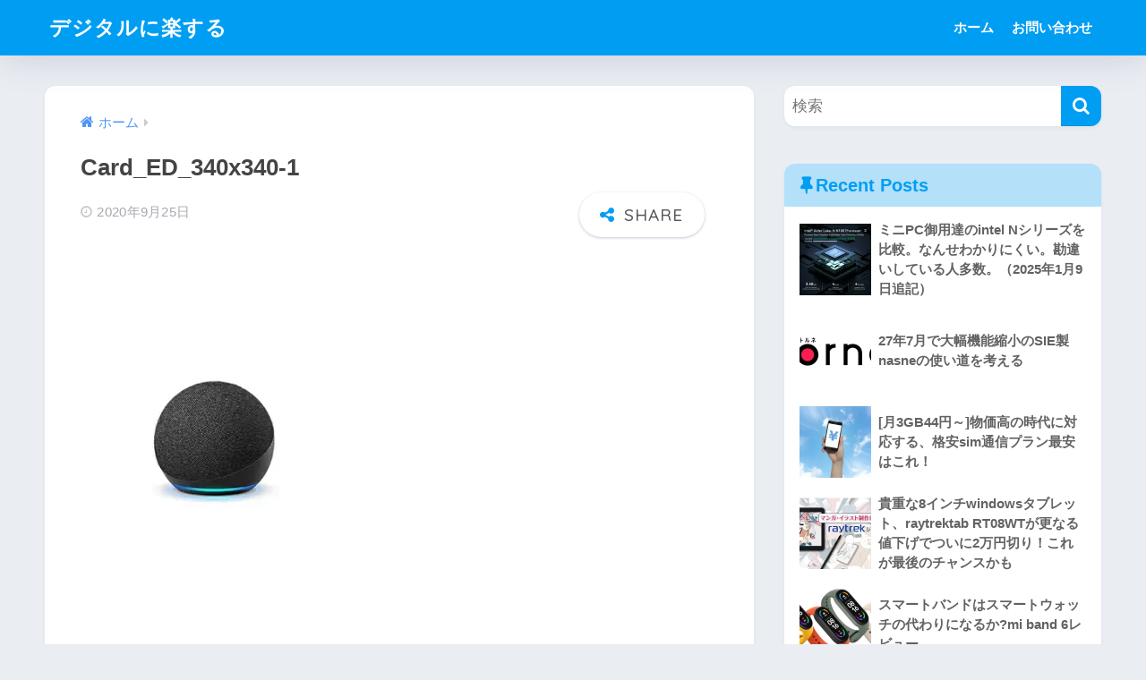

--- FILE ---
content_type: text/html; charset=UTF-8
request_url: https://easydigital.blog/card_ed_340x340-1
body_size: 14928
content:

<!DOCTYPE html>
<html lang="ja">
<head>
<!-- wexal_pst_init.js does not exist -->
<!-- engagement_delay.js does not exist -->
<!-- proxy.php does not exists -->
<link rel="dns-prefetch" href="//i0.wp.com/">
<link rel="preconnect" href="//i0.wp.com/">
<link rel="dns-prefetch" href="//c0.wp.com/">
<link rel="dns-prefetch" href="//pagead2.googlesyndication.com/">
<link rel="dns-prefetch" href="//jetpack.wordpress.com/">
<link rel="dns-prefetch" href="//maxcdn.bootstrapcdn.com/">
<link rel="dns-prefetch" href="//stats.wp.com/">
<link rel="dns-prefetch" href="//code.typesquare.com/">
<link rel="dns-prefetch" href="//fonts.googleapis.com/">
<meta charset="utf-8">
<meta http-equiv="X-UA-Compatible" content="IE=edge">
<meta name="HandheldFriendly" content="True">
<meta name="MobileOptimized" content="320">
<meta name="viewport" content="width=device-width, initial-scale=1, viewport-fit=cover"/>
<meta name="msapplication-TileColor" content="#1C81E6">
<meta name="theme-color" content="#1C81E6">
<link rel="pingback" href="https://easydigital.blog/xmlrpc.php">
<title>Card_ED_340x340-1 | デジタルに楽する</title>
<meta name='robots' content='max-image-preview:large'/>
<style>img:is([sizes="auto" i], [sizes^="auto," i]) { contain-intrinsic-size: 3000px 1500px }</style>
<!-- Jetpack Site Verification Tags -->
<link rel='dns-prefetch' href='//code.typesquare.com'/>
<link rel='dns-prefetch' href='//stats.wp.com'/>
<link rel='dns-prefetch' href='//fonts.googleapis.com'/>
<link rel='dns-prefetch' href='//maxcdn.bootstrapcdn.com'/>
<link rel='dns-prefetch' href='//c0.wp.com'/>
<link rel='dns-prefetch' href='//i0.wp.com'/>
<link rel='dns-prefetch' href='//jetpack.wordpress.com'/>
<link rel='dns-prefetch' href='//s0.wp.com'/>
<link rel='dns-prefetch' href='//public-api.wordpress.com'/>
<link rel='dns-prefetch' href='//0.gravatar.com'/>
<link rel='dns-prefetch' href='//1.gravatar.com'/>
<link rel='dns-prefetch' href='//2.gravatar.com'/>
<link rel='dns-prefetch' href='//www.googletagmanager.com'/>
<link rel='dns-prefetch' href='//pagead2.googlesyndication.com'/>
<script type="text/javascript">
/* <![CDATA[ */
window._wpemojiSettings = {"baseUrl":"https:\/\/s.w.org\/images\/core\/emoji\/16.0.1\/72x72\/","ext":".png","svgUrl":"https:\/\/s.w.org\/images\/core\/emoji\/16.0.1\/svg\/","svgExt":".svg","source":{"concatemoji":"https:\/\/easydigital.blog\/wp-includes\/js\/wp-emoji-release.min.js?ver=6.8.3"}};
/*! This file is auto-generated */
!function(s,n){var o,i,e;function c(e){try{var t={supportTests:e,timestamp:(new Date).valueOf()};sessionStorage.setItem(o,JSON.stringify(t))}catch(e){}}function p(e,t,n){e.clearRect(0,0,e.canvas.width,e.canvas.height),e.fillText(t,0,0);var t=new Uint32Array(e.getImageData(0,0,e.canvas.width,e.canvas.height).data),a=(e.clearRect(0,0,e.canvas.width,e.canvas.height),e.fillText(n,0,0),new Uint32Array(e.getImageData(0,0,e.canvas.width,e.canvas.height).data));return t.every(function(e,t){return e===a[t]})}function u(e,t){e.clearRect(0,0,e.canvas.width,e.canvas.height),e.fillText(t,0,0);for(var n=e.getImageData(16,16,1,1),a=0;a<n.data.length;a++)if(0!==n.data[a])return!1;return!0}function f(e,t,n,a){switch(t){case"flag":return n(e,"\ud83c\udff3\ufe0f\u200d\u26a7\ufe0f","\ud83c\udff3\ufe0f\u200b\u26a7\ufe0f")?!1:!n(e,"\ud83c\udde8\ud83c\uddf6","\ud83c\udde8\u200b\ud83c\uddf6")&&!n(e,"\ud83c\udff4\udb40\udc67\udb40\udc62\udb40\udc65\udb40\udc6e\udb40\udc67\udb40\udc7f","\ud83c\udff4\u200b\udb40\udc67\u200b\udb40\udc62\u200b\udb40\udc65\u200b\udb40\udc6e\u200b\udb40\udc67\u200b\udb40\udc7f");case"emoji":return!a(e,"\ud83e\udedf")}return!1}function g(e,t,n,a){var r="undefined"!=typeof WorkerGlobalScope&&self instanceof WorkerGlobalScope?new OffscreenCanvas(300,150):s.createElement("canvas"),o=r.getContext("2d",{willReadFrequently:!0}),i=(o.textBaseline="top",o.font="600 32px Arial",{});return e.forEach(function(e){i[e]=t(o,e,n,a)}),i}function t(e){var t=s.createElement("script");t.src=e,t.defer=!0,s.head.appendChild(t)}"undefined"!=typeof Promise&&(o="wpEmojiSettingsSupports",i=["flag","emoji"],n.supports={everything:!0,everythingExceptFlag:!0},e=new Promise(function(e){s.addEventListener("DOMContentLoaded",e,{once:!0})}),new Promise(function(t){var n=function(){try{var e=JSON.parse(sessionStorage.getItem(o));if("object"==typeof e&&"number"==typeof e.timestamp&&(new Date).valueOf()<e.timestamp+604800&&"object"==typeof e.supportTests)return e.supportTests}catch(e){}return null}();if(!n){if("undefined"!=typeof Worker&&"undefined"!=typeof OffscreenCanvas&&"undefined"!=typeof URL&&URL.createObjectURL&&"undefined"!=typeof Blob)try{var e="postMessage("+g.toString()+"("+[JSON.stringify(i),f.toString(),p.toString(),u.toString()].join(",")+"));",a=new Blob([e],{type:"text/javascript"}),r=new Worker(URL.createObjectURL(a),{name:"wpTestEmojiSupports"});return void(r.onmessage=function(e){c(n=e.data),r.terminate(),t(n)})}catch(e){}c(n=g(i,f,p,u))}t(n)}).then(function(e){for(var t in e)n.supports[t]=e[t],n.supports.everything=n.supports.everything&&n.supports[t],"flag"!==t&&(n.supports.everythingExceptFlag=n.supports.everythingExceptFlag&&n.supports[t]);n.supports.everythingExceptFlag=n.supports.everythingExceptFlag&&!n.supports.flag,n.DOMReady=!1,n.readyCallback=function(){n.DOMReady=!0}}).then(function(){return e}).then(function(){var e;n.supports.everything||(n.readyCallback(),(e=n.source||{}).concatemoji?t(e.concatemoji):e.wpemoji&&e.twemoji&&(t(e.twemoji),t(e.wpemoji)))}))}((window,document),window._wpemojiSettings);
/* ]]> */
</script>
<link rel='stylesheet' id='sng-stylesheet-css' href='https://easydigital.blog/wp-content/themes/sango-theme/style.css?version=3.9.11' type='text/css' media='all'/>
<link rel='stylesheet' id='sng-option-css' href='https://easydigital.blog/wp-content/themes/sango-theme/entry-option.css?version=3.9.11' type='text/css' media='all'/>
<link rel='stylesheet' id='sng-old-css-css' href='https://easydigital.blog/wp-content/themes/sango-theme/style-old.css?version=3.9.11' type='text/css' media='all'/>
<link rel='stylesheet' id='sango_theme_gutenberg-style-css' href='https://easydigital.blog/wp-content/themes/sango-theme/library/gutenberg/dist/build/style-blocks.css?version=3.9.11' type='text/css' media='all'/>
<style id='sango_theme_gutenberg-style-inline-css' type='text/css'>
:root{--sgb-main-color:#009EF3;--sgb-pastel-color:#b4e0fa;--sgb-accent-color:#ffb36b;--sgb-widget-title-color:#009EF3;--sgb-widget-title-bg-color:#b4e0fa;--sgb-bg-color:#eaedf2;--wp--preset--color--sango-main:var(--sgb-main-color);--wp--preset--color--sango-pastel:var(--sgb-pastel-color);--wp--preset--color--sango-accent:var(--sgb-accent-color)}
</style>
<link rel='stylesheet' id='sng-googlefonts-css' href='https://fonts.googleapis.com/css?family=Quicksand%3A500%2C700&#038;display=swap' type='text/css' media='all'/>
<link rel='stylesheet' id='sng-fontawesome-css' href='https://maxcdn.bootstrapcdn.com/font-awesome/4.7.0/css/font-awesome.min.css' type='text/css' media='all'/>
<link rel='stylesheet' id='wp-block-library-css' href='https://c0.wp.com/c/6.8.3/wp-includes/css/dist/block-library/style.min.css' type='text/css' media='all'/>
<style id='wp-block-library-inline-css' type='text/css'>
.has-text-align-justify{text-align:justify;}
</style>
<style id='rinkerg-gutenberg-rinker-style-inline-css' type='text/css'>
.wp-block-create-block-block{background-color:#21759b;color:#fff;padding:2px}

</style>
<link rel='stylesheet' id='mediaelement-css' href='https://c0.wp.com/c/6.8.3/wp-includes/js/mediaelement/mediaelementplayer-legacy.min.css' type='text/css' media='all'/>
<link rel='stylesheet' id='wp-mediaelement-css' href='https://c0.wp.com/c/6.8.3/wp-includes/js/mediaelement/wp-mediaelement.min.css' type='text/css' media='all'/>
<style id='jetpack-sharing-buttons-style-inline-css' type='text/css'>
.jetpack-sharing-buttons__services-list{display:flex;flex-direction:row;flex-wrap:wrap;gap:0;list-style-type:none;margin:5px;padding:0}.jetpack-sharing-buttons__services-list.has-small-icon-size{font-size:12px}.jetpack-sharing-buttons__services-list.has-normal-icon-size{font-size:16px}.jetpack-sharing-buttons__services-list.has-large-icon-size{font-size:24px}.jetpack-sharing-buttons__services-list.has-huge-icon-size{font-size:36px}@media print{.jetpack-sharing-buttons__services-list{display:none!important}}.editor-styles-wrapper .wp-block-jetpack-sharing-buttons{gap:0;padding-inline-start:0}ul.jetpack-sharing-buttons__services-list.has-background{padding:1.25em 2.375em}
</style>
<style id='global-styles-inline-css' type='text/css'>
:root{--wp--preset--aspect-ratio--square: 1;--wp--preset--aspect-ratio--4-3: 4/3;--wp--preset--aspect-ratio--3-4: 3/4;--wp--preset--aspect-ratio--3-2: 3/2;--wp--preset--aspect-ratio--2-3: 2/3;--wp--preset--aspect-ratio--16-9: 16/9;--wp--preset--aspect-ratio--9-16: 9/16;--wp--preset--color--black: #000000;--wp--preset--color--cyan-bluish-gray: #abb8c3;--wp--preset--color--white: #ffffff;--wp--preset--color--pale-pink: #f78da7;--wp--preset--color--vivid-red: #cf2e2e;--wp--preset--color--luminous-vivid-orange: #ff6900;--wp--preset--color--luminous-vivid-amber: #fcb900;--wp--preset--color--light-green-cyan: #7bdcb5;--wp--preset--color--vivid-green-cyan: #00d084;--wp--preset--color--pale-cyan-blue: #8ed1fc;--wp--preset--color--vivid-cyan-blue: #0693e3;--wp--preset--color--vivid-purple: #9b51e0;--wp--preset--color--sango-main: var(--sgb-main-color);--wp--preset--color--sango-pastel: var(--sgb-pastel-color);--wp--preset--color--sango-accent: var(--sgb-accent-color);--wp--preset--color--sango-blue: #009EF3;--wp--preset--color--sango-orange: #ffb36b;--wp--preset--color--sango-red: #f88080;--wp--preset--color--sango-green: #90d581;--wp--preset--color--sango-black: #333;--wp--preset--color--sango-gray: gray;--wp--preset--color--sango-silver: whitesmoke;--wp--preset--color--sango-light-blue: #b4e0fa;--wp--preset--color--sango-light-red: #ffebeb;--wp--preset--color--sango-light-orange: #fff9e6;--wp--preset--gradient--vivid-cyan-blue-to-vivid-purple: linear-gradient(135deg,rgba(6,147,227,1) 0%,rgb(155,81,224) 100%);--wp--preset--gradient--light-green-cyan-to-vivid-green-cyan: linear-gradient(135deg,rgb(122,220,180) 0%,rgb(0,208,130) 100%);--wp--preset--gradient--luminous-vivid-amber-to-luminous-vivid-orange: linear-gradient(135deg,rgba(252,185,0,1) 0%,rgba(255,105,0,1) 100%);--wp--preset--gradient--luminous-vivid-orange-to-vivid-red: linear-gradient(135deg,rgba(255,105,0,1) 0%,rgb(207,46,46) 100%);--wp--preset--gradient--very-light-gray-to-cyan-bluish-gray: linear-gradient(135deg,rgb(238,238,238) 0%,rgb(169,184,195) 100%);--wp--preset--gradient--cool-to-warm-spectrum: linear-gradient(135deg,rgb(74,234,220) 0%,rgb(151,120,209) 20%,rgb(207,42,186) 40%,rgb(238,44,130) 60%,rgb(251,105,98) 80%,rgb(254,248,76) 100%);--wp--preset--gradient--blush-light-purple: linear-gradient(135deg,rgb(255,206,236) 0%,rgb(152,150,240) 100%);--wp--preset--gradient--blush-bordeaux: linear-gradient(135deg,rgb(254,205,165) 0%,rgb(254,45,45) 50%,rgb(107,0,62) 100%);--wp--preset--gradient--luminous-dusk: linear-gradient(135deg,rgb(255,203,112) 0%,rgb(199,81,192) 50%,rgb(65,88,208) 100%);--wp--preset--gradient--pale-ocean: linear-gradient(135deg,rgb(255,245,203) 0%,rgb(182,227,212) 50%,rgb(51,167,181) 100%);--wp--preset--gradient--electric-grass: linear-gradient(135deg,rgb(202,248,128) 0%,rgb(113,206,126) 100%);--wp--preset--gradient--midnight: linear-gradient(135deg,rgb(2,3,129) 0%,rgb(40,116,252) 100%);--wp--preset--font-size--small: 13px;--wp--preset--font-size--medium: 20px;--wp--preset--font-size--large: 36px;--wp--preset--font-size--x-large: 42px;--wp--preset--font-family--default: "Helvetica", "Arial", "Hiragino Kaku Gothic ProN", "Hiragino Sans", YuGothic, "Yu Gothic", "メイリオ", Meiryo, sans-serif;--wp--preset--font-family--notosans: "Noto Sans JP", var(--wp--preset--font-family--default);--wp--preset--font-family--mplusrounded: "M PLUS Rounded 1c", var(--wp--preset--font-family--default);--wp--preset--font-family--dfont: "Quicksand", var(--wp--preset--font-family--default);--wp--preset--spacing--20: 0.44rem;--wp--preset--spacing--30: 0.67rem;--wp--preset--spacing--40: 1rem;--wp--preset--spacing--50: 1.5rem;--wp--preset--spacing--60: 2.25rem;--wp--preset--spacing--70: 3.38rem;--wp--preset--spacing--80: 5.06rem;--wp--preset--shadow--natural: 6px 6px 9px rgba(0, 0, 0, 0.2);--wp--preset--shadow--deep: 12px 12px 50px rgba(0, 0, 0, 0.4);--wp--preset--shadow--sharp: 6px 6px 0px rgba(0, 0, 0, 0.2);--wp--preset--shadow--outlined: 6px 6px 0px -3px rgba(255, 255, 255, 1), 6px 6px rgba(0, 0, 0, 1);--wp--preset--shadow--crisp: 6px 6px 0px rgba(0, 0, 0, 1);--wp--custom--wrap--width: 92%;--wp--custom--wrap--default-width: 800px;--wp--custom--wrap--content-width: 1180px;--wp--custom--wrap--max-width: var(--wp--custom--wrap--content-width);--wp--custom--wrap--side: 30%;--wp--custom--wrap--gap: 2em;--wp--custom--wrap--mobile--padding: 15px;--wp--custom--shadow--large: 0 15px 30px -7px rgba(0, 12, 66, 0.15 );--wp--custom--shadow--large-hover: 0 40px 50px -15px rgba(0, 12, 66, 0.2 );--wp--custom--shadow--medium: 0 6px 13px -3px rgba(0, 12, 66, 0.1), 0 0px 1px rgba(0,30,100, 0.1 );--wp--custom--shadow--medium-hover: 0 12px 45px -9px rgb(0 0 0 / 23%);--wp--custom--shadow--solid: 0 1px 2px 0 rgba(24, 44, 84, 0.1), 0 1px 3px 1px rgba(24, 44, 84, 0.1);--wp--custom--shadow--solid-hover: 0 2px 4px 0 rgba(24, 44, 84, 0.1), 0 2px 8px 0 rgba(24, 44, 84, 0.1);--wp--custom--shadow--small: 0 2px 4px #4385bb12;--wp--custom--rounded--medium: 12px;--wp--custom--rounded--small: 6px;--wp--custom--widget--padding-horizontal: 18px;--wp--custom--widget--padding-vertical: 6px;--wp--custom--widget--icon-margin: 6px;--wp--custom--widget--gap: 2.5em;--wp--custom--entry--gap: 1.5rem;--wp--custom--entry--gap-mobile: 1rem;--wp--custom--entry--border-color: #eaedf2;--wp--custom--animation--fade-in: fadeIn 0.7s ease 0s 1 normal;--wp--custom--animation--header: fadeHeader 1s ease 0s 1 normal;--wp--custom--transition--default: 0.3s ease-in-out;--wp--custom--totop--opacity: 0.6;--wp--custom--totop--right: 18px;--wp--custom--totop--bottom: 20px;--wp--custom--totop--mobile--right: 15px;--wp--custom--totop--mobile--bottom: 10px;--wp--custom--toc--button--opacity: 0.6;--wp--custom--footer--column-gap: 40px;}:root { --wp--style--global--content-size: 900px;--wp--style--global--wide-size: 980px; }:where(body) { margin: 0; }.wp-site-blocks > .alignleft { float: left; margin-right: 2em; }.wp-site-blocks > .alignright { float: right; margin-left: 2em; }.wp-site-blocks > .aligncenter { justify-content: center; margin-left: auto; margin-right: auto; }:where(.wp-site-blocks) > * { margin-block-start: 1.5rem; margin-block-end: 0; }:where(.wp-site-blocks) > :first-child { margin-block-start: 0; }:where(.wp-site-blocks) > :last-child { margin-block-end: 0; }:root { --wp--style--block-gap: 1.5rem; }:root :where(.is-layout-flow) > :first-child{margin-block-start: 0;}:root :where(.is-layout-flow) > :last-child{margin-block-end: 0;}:root :where(.is-layout-flow) > *{margin-block-start: 1.5rem;margin-block-end: 0;}:root :where(.is-layout-constrained) > :first-child{margin-block-start: 0;}:root :where(.is-layout-constrained) > :last-child{margin-block-end: 0;}:root :where(.is-layout-constrained) > *{margin-block-start: 1.5rem;margin-block-end: 0;}:root :where(.is-layout-flex){gap: 1.5rem;}:root :where(.is-layout-grid){gap: 1.5rem;}.is-layout-flow > .alignleft{float: left;margin-inline-start: 0;margin-inline-end: 2em;}.is-layout-flow > .alignright{float: right;margin-inline-start: 2em;margin-inline-end: 0;}.is-layout-flow > .aligncenter{margin-left: auto !important;margin-right: auto !important;}.is-layout-constrained > .alignleft{float: left;margin-inline-start: 0;margin-inline-end: 2em;}.is-layout-constrained > .alignright{float: right;margin-inline-start: 2em;margin-inline-end: 0;}.is-layout-constrained > .aligncenter{margin-left: auto !important;margin-right: auto !important;}.is-layout-constrained > :where(:not(.alignleft):not(.alignright):not(.alignfull)){max-width: var(--wp--style--global--content-size);margin-left: auto !important;margin-right: auto !important;}.is-layout-constrained > .alignwide{max-width: var(--wp--style--global--wide-size);}body .is-layout-flex{display: flex;}.is-layout-flex{flex-wrap: wrap;align-items: center;}.is-layout-flex > :is(*, div){margin: 0;}body .is-layout-grid{display: grid;}.is-layout-grid > :is(*, div){margin: 0;}body{font-family: var(--sgb-font-family);padding-top: 0px;padding-right: 0px;padding-bottom: 0px;padding-left: 0px;}a:where(:not(.wp-element-button)){text-decoration: underline;}:root :where(.wp-element-button, .wp-block-button__link){background-color: #32373c;border-width: 0;color: #fff;font-family: inherit;font-size: inherit;line-height: inherit;padding: calc(0.667em + 2px) calc(1.333em + 2px);text-decoration: none;}.has-black-color{color: var(--wp--preset--color--black) !important;}.has-cyan-bluish-gray-color{color: var(--wp--preset--color--cyan-bluish-gray) !important;}.has-white-color{color: var(--wp--preset--color--white) !important;}.has-pale-pink-color{color: var(--wp--preset--color--pale-pink) !important;}.has-vivid-red-color{color: var(--wp--preset--color--vivid-red) !important;}.has-luminous-vivid-orange-color{color: var(--wp--preset--color--luminous-vivid-orange) !important;}.has-luminous-vivid-amber-color{color: var(--wp--preset--color--luminous-vivid-amber) !important;}.has-light-green-cyan-color{color: var(--wp--preset--color--light-green-cyan) !important;}.has-vivid-green-cyan-color{color: var(--wp--preset--color--vivid-green-cyan) !important;}.has-pale-cyan-blue-color{color: var(--wp--preset--color--pale-cyan-blue) !important;}.has-vivid-cyan-blue-color{color: var(--wp--preset--color--vivid-cyan-blue) !important;}.has-vivid-purple-color{color: var(--wp--preset--color--vivid-purple) !important;}.has-sango-main-color{color: var(--wp--preset--color--sango-main) !important;}.has-sango-pastel-color{color: var(--wp--preset--color--sango-pastel) !important;}.has-sango-accent-color{color: var(--wp--preset--color--sango-accent) !important;}.has-sango-blue-color{color: var(--wp--preset--color--sango-blue) !important;}.has-sango-orange-color{color: var(--wp--preset--color--sango-orange) !important;}.has-sango-red-color{color: var(--wp--preset--color--sango-red) !important;}.has-sango-green-color{color: var(--wp--preset--color--sango-green) !important;}.has-sango-black-color{color: var(--wp--preset--color--sango-black) !important;}.has-sango-gray-color{color: var(--wp--preset--color--sango-gray) !important;}.has-sango-silver-color{color: var(--wp--preset--color--sango-silver) !important;}.has-sango-light-blue-color{color: var(--wp--preset--color--sango-light-blue) !important;}.has-sango-light-red-color{color: var(--wp--preset--color--sango-light-red) !important;}.has-sango-light-orange-color{color: var(--wp--preset--color--sango-light-orange) !important;}.has-black-background-color{background-color: var(--wp--preset--color--black) !important;}.has-cyan-bluish-gray-background-color{background-color: var(--wp--preset--color--cyan-bluish-gray) !important;}.has-white-background-color{background-color: var(--wp--preset--color--white) !important;}.has-pale-pink-background-color{background-color: var(--wp--preset--color--pale-pink) !important;}.has-vivid-red-background-color{background-color: var(--wp--preset--color--vivid-red) !important;}.has-luminous-vivid-orange-background-color{background-color: var(--wp--preset--color--luminous-vivid-orange) !important;}.has-luminous-vivid-amber-background-color{background-color: var(--wp--preset--color--luminous-vivid-amber) !important;}.has-light-green-cyan-background-color{background-color: var(--wp--preset--color--light-green-cyan) !important;}.has-vivid-green-cyan-background-color{background-color: var(--wp--preset--color--vivid-green-cyan) !important;}.has-pale-cyan-blue-background-color{background-color: var(--wp--preset--color--pale-cyan-blue) !important;}.has-vivid-cyan-blue-background-color{background-color: var(--wp--preset--color--vivid-cyan-blue) !important;}.has-vivid-purple-background-color{background-color: var(--wp--preset--color--vivid-purple) !important;}.has-sango-main-background-color{background-color: var(--wp--preset--color--sango-main) !important;}.has-sango-pastel-background-color{background-color: var(--wp--preset--color--sango-pastel) !important;}.has-sango-accent-background-color{background-color: var(--wp--preset--color--sango-accent) !important;}.has-sango-blue-background-color{background-color: var(--wp--preset--color--sango-blue) !important;}.has-sango-orange-background-color{background-color: var(--wp--preset--color--sango-orange) !important;}.has-sango-red-background-color{background-color: var(--wp--preset--color--sango-red) !important;}.has-sango-green-background-color{background-color: var(--wp--preset--color--sango-green) !important;}.has-sango-black-background-color{background-color: var(--wp--preset--color--sango-black) !important;}.has-sango-gray-background-color{background-color: var(--wp--preset--color--sango-gray) !important;}.has-sango-silver-background-color{background-color: var(--wp--preset--color--sango-silver) !important;}.has-sango-light-blue-background-color{background-color: var(--wp--preset--color--sango-light-blue) !important;}.has-sango-light-red-background-color{background-color: var(--wp--preset--color--sango-light-red) !important;}.has-sango-light-orange-background-color{background-color: var(--wp--preset--color--sango-light-orange) !important;}.has-black-border-color{border-color: var(--wp--preset--color--black) !important;}.has-cyan-bluish-gray-border-color{border-color: var(--wp--preset--color--cyan-bluish-gray) !important;}.has-white-border-color{border-color: var(--wp--preset--color--white) !important;}.has-pale-pink-border-color{border-color: var(--wp--preset--color--pale-pink) !important;}.has-vivid-red-border-color{border-color: var(--wp--preset--color--vivid-red) !important;}.has-luminous-vivid-orange-border-color{border-color: var(--wp--preset--color--luminous-vivid-orange) !important;}.has-luminous-vivid-amber-border-color{border-color: var(--wp--preset--color--luminous-vivid-amber) !important;}.has-light-green-cyan-border-color{border-color: var(--wp--preset--color--light-green-cyan) !important;}.has-vivid-green-cyan-border-color{border-color: var(--wp--preset--color--vivid-green-cyan) !important;}.has-pale-cyan-blue-border-color{border-color: var(--wp--preset--color--pale-cyan-blue) !important;}.has-vivid-cyan-blue-border-color{border-color: var(--wp--preset--color--vivid-cyan-blue) !important;}.has-vivid-purple-border-color{border-color: var(--wp--preset--color--vivid-purple) !important;}.has-sango-main-border-color{border-color: var(--wp--preset--color--sango-main) !important;}.has-sango-pastel-border-color{border-color: var(--wp--preset--color--sango-pastel) !important;}.has-sango-accent-border-color{border-color: var(--wp--preset--color--sango-accent) !important;}.has-sango-blue-border-color{border-color: var(--wp--preset--color--sango-blue) !important;}.has-sango-orange-border-color{border-color: var(--wp--preset--color--sango-orange) !important;}.has-sango-red-border-color{border-color: var(--wp--preset--color--sango-red) !important;}.has-sango-green-border-color{border-color: var(--wp--preset--color--sango-green) !important;}.has-sango-black-border-color{border-color: var(--wp--preset--color--sango-black) !important;}.has-sango-gray-border-color{border-color: var(--wp--preset--color--sango-gray) !important;}.has-sango-silver-border-color{border-color: var(--wp--preset--color--sango-silver) !important;}.has-sango-light-blue-border-color{border-color: var(--wp--preset--color--sango-light-blue) !important;}.has-sango-light-red-border-color{border-color: var(--wp--preset--color--sango-light-red) !important;}.has-sango-light-orange-border-color{border-color: var(--wp--preset--color--sango-light-orange) !important;}.has-vivid-cyan-blue-to-vivid-purple-gradient-background{background: var(--wp--preset--gradient--vivid-cyan-blue-to-vivid-purple) !important;}.has-light-green-cyan-to-vivid-green-cyan-gradient-background{background: var(--wp--preset--gradient--light-green-cyan-to-vivid-green-cyan) !important;}.has-luminous-vivid-amber-to-luminous-vivid-orange-gradient-background{background: var(--wp--preset--gradient--luminous-vivid-amber-to-luminous-vivid-orange) !important;}.has-luminous-vivid-orange-to-vivid-red-gradient-background{background: var(--wp--preset--gradient--luminous-vivid-orange-to-vivid-red) !important;}.has-very-light-gray-to-cyan-bluish-gray-gradient-background{background: var(--wp--preset--gradient--very-light-gray-to-cyan-bluish-gray) !important;}.has-cool-to-warm-spectrum-gradient-background{background: var(--wp--preset--gradient--cool-to-warm-spectrum) !important;}.has-blush-light-purple-gradient-background{background: var(--wp--preset--gradient--blush-light-purple) !important;}.has-blush-bordeaux-gradient-background{background: var(--wp--preset--gradient--blush-bordeaux) !important;}.has-luminous-dusk-gradient-background{background: var(--wp--preset--gradient--luminous-dusk) !important;}.has-pale-ocean-gradient-background{background: var(--wp--preset--gradient--pale-ocean) !important;}.has-electric-grass-gradient-background{background: var(--wp--preset--gradient--electric-grass) !important;}.has-midnight-gradient-background{background: var(--wp--preset--gradient--midnight) !important;}.has-small-font-size{font-size: var(--wp--preset--font-size--small) !important;}.has-medium-font-size{font-size: var(--wp--preset--font-size--medium) !important;}.has-large-font-size{font-size: var(--wp--preset--font-size--large) !important;}.has-x-large-font-size{font-size: var(--wp--preset--font-size--x-large) !important;}.has-default-font-family{font-family: var(--wp--preset--font-family--default) !important;}.has-notosans-font-family{font-family: var(--wp--preset--font-family--notosans) !important;}.has-mplusrounded-font-family{font-family: var(--wp--preset--font-family--mplusrounded) !important;}.has-dfont-font-family{font-family: var(--wp--preset--font-family--dfont) !important;}
:root :where(.wp-block-button .wp-block-button__link){background-color: var(--wp--preset--color--sango-main);border-radius: var(--wp--custom--rounded--medium);color: #fff;font-size: 18px;font-weight: 600;padding-top: 0.4em;padding-right: 1.3em;padding-bottom: 0.4em;padding-left: 1.3em;}
:root :where(.wp-block-pullquote){font-size: 1.5em;line-height: 1.6;}
</style>
<link rel='stylesheet' id='yyi_rinker_stylesheet-css' href='https://easydigital.blog/wp-content/plugins/yyi-rinker/css/style.css?v=1.11.1' type='text/css' media='all'/>
<link rel='stylesheet' id='amazonjs-css' href='https://easydigital.blog/wp-content/plugins/amazonjs/css/amazonjs.css' type='text/css' media='all'/>
<link rel='stylesheet' id='pochipp-front-css' href='https://easydigital.blog/wp-content/plugins/pochipp/dist/css/style.css' type='text/css' media='all'/>
<link rel='stylesheet' id='sangoplus-style-css' href='https://easydigital.blog/wp-content/plugins/sango/assets/style.css' type='text/css' media='all'/>
<link rel='stylesheet' id='jetpack_css-css' href='https://c0.wp.com/p/jetpack/13.5.1/css/jetpack.css' type='text/css' media='all'/>
<script type="text/javascript" src="https://c0.wp.com/c/6.8.3/wp-includes/js/jquery/jquery.min.js" id="jquery-core-js"></script>
<script type="text/javascript" src="https://c0.wp.com/c/6.8.3/wp-includes/js/jquery/jquery-migrate.min.js" id="jquery-migrate-js"></script>
<script type="text/javascript" src="//code.typesquare.com/static/5b0e3c4aee6847bda5a036abac1e024a/ts307f.js?fadein=0" id="typesquare_std-js"></script>
<link rel="alternate" title="JSON" type="application/json" href="https://easydigital.blog/wp-json/wp/v2/media/60"/>
<meta name="generator" content="Site Kit by Google 1.170.0"/>	<style>img#wpstats{display:none}</style>
<style>
.yyi-rinker-images {
    display: flex;
    justify-content: center;
    align-items: center;
    position: relative;

}
div.yyi-rinker-image img.yyi-rinker-main-img.hidden {
    display: none;
}

.yyi-rinker-images-arrow {
    cursor: pointer;
    position: absolute;
    top: 50%;
    display: block;
    margin-top: -11px;
    opacity: 0.6;
    width: 22px;
}

.yyi-rinker-images-arrow-left{
    left: -10px;
}
.yyi-rinker-images-arrow-right{
    right: -10px;
}

.yyi-rinker-images-arrow-left.hidden {
    display: none;
}

.yyi-rinker-images-arrow-right.hidden {
    display: none;
}
div.yyi-rinker-contents.yyi-rinker-design-tate  div.yyi-rinker-box{
    flex-direction: column;
}

div.yyi-rinker-contents.yyi-rinker-design-slim div.yyi-rinker-box .yyi-rinker-links {
    flex-direction: column;
}

div.yyi-rinker-contents.yyi-rinker-design-slim div.yyi-rinker-info {
    width: 100%;
}

div.yyi-rinker-contents.yyi-rinker-design-slim .yyi-rinker-title {
    text-align: center;
}

div.yyi-rinker-contents.yyi-rinker-design-slim .yyi-rinker-links {
    text-align: center;
}
div.yyi-rinker-contents.yyi-rinker-design-slim .yyi-rinker-image {
    margin: auto;
}

div.yyi-rinker-contents.yyi-rinker-design-slim div.yyi-rinker-info ul.yyi-rinker-links li {
	align-self: stretch;
}
div.yyi-rinker-contents.yyi-rinker-design-slim div.yyi-rinker-box div.yyi-rinker-info {
	padding: 0;
}
div.yyi-rinker-contents.yyi-rinker-design-slim div.yyi-rinker-box {
	flex-direction: column;
	padding: 14px 5px 0;
}

.yyi-rinker-design-slim div.yyi-rinker-box div.yyi-rinker-info {
	text-align: center;
}

.yyi-rinker-design-slim div.price-box span.price {
	display: block;
}

div.yyi-rinker-contents.yyi-rinker-design-slim div.yyi-rinker-info div.yyi-rinker-title a{
	font-size:16px;
}

div.yyi-rinker-contents.yyi-rinker-design-slim ul.yyi-rinker-links li.amazonkindlelink:before,  div.yyi-rinker-contents.yyi-rinker-design-slim ul.yyi-rinker-links li.amazonlink:before,  div.yyi-rinker-contents.yyi-rinker-design-slim ul.yyi-rinker-links li.rakutenlink:before, div.yyi-rinker-contents.yyi-rinker-design-slim ul.yyi-rinker-links li.yahoolink:before, div.yyi-rinker-contents.yyi-rinker-design-slim ul.yyi-rinker-links li.mercarilink:before {
	font-size:12px;
}

div.yyi-rinker-contents.yyi-rinker-design-slim ul.yyi-rinker-links li a {
	font-size: 13px;
}
.entry-content ul.yyi-rinker-links li {
	padding: 0;
}

div.yyi-rinker-contents .yyi-rinker-attention.attention_desing_right_ribbon {
    width: 89px;
    height: 91px;
    position: absolute;
    top: -1px;
    right: -1px;
    left: auto;
    overflow: hidden;
}

div.yyi-rinker-contents .yyi-rinker-attention.attention_desing_right_ribbon span {
    display: inline-block;
    width: 146px;
    position: absolute;
    padding: 4px 0;
    left: -13px;
    top: 12px;
    text-align: center;
    font-size: 12px;
    line-height: 24px;
    -webkit-transform: rotate(45deg);
    transform: rotate(45deg);
    box-shadow: 0 1px 3px rgba(0, 0, 0, 0.2);
}

div.yyi-rinker-contents .yyi-rinker-attention.attention_desing_right_ribbon {
    background: none;
}
.yyi-rinker-attention.attention_desing_right_ribbon .yyi-rinker-attention-after,
.yyi-rinker-attention.attention_desing_right_ribbon .yyi-rinker-attention-before{
display:none;
}
div.yyi-rinker-use-right_ribbon div.yyi-rinker-title {
    margin-right: 2rem;
}

				</style><!-- Pochipp -->
<style id="pchpp_custom_style">:root{--pchpp-color-inline: #069A8E;--pchpp-color-custom: #5ca250;--pchpp-color-custom-2: #8e59e4;--pchpp-color-amazon: #f99a0c;--pchpp-color-rakuten: #e0423c;--pchpp-color-yahoo: #438ee8;--pchpp-color-mercari: #3c3c3c;--pchpp-inline-bg-color: var(--pchpp-color-inline);--pchpp-inline-txt-color: #fff;--pchpp-inline-shadow: 0 1px 4px -1px rgba(0, 0, 0, 0.2);--pchpp-inline-radius: 0px;--pchpp-inline-width: auto;}</style>
<script id="pchpp_vars">window.pchppVars = {};window.pchppVars.ajaxUrl = "https://easydigital.blog/wp-admin/admin-ajax.php";window.pchppVars.ajaxNonce = "ba6c40cebe";</script>
<!-- / Pochipp -->
<meta name="robots" content="noindex,nofollow"/><meta property="og:title" content="Card_ED_340x340-1"/>
<meta property="og:description" content=""/>
<meta property="og:type" content="article"/>
<meta property="og:url" content="https://easydigital.blog/card_ed_340x340-1"/>
<meta property="og:image" content="https://easydigital.blog/wp-content/themes/sango-theme/library/images/default.jpg"/>
<meta name="thumbnail" content="https://easydigital.blog/wp-content/themes/sango-theme/library/images/default.jpg"/>
<meta property="og:site_name" content="デジタルに楽する"/>
<meta name="twitter:card" content="summary_large_image"/>
<script data-ad-client="ca-pub-5272337844646151" async src="https://pagead2.googlesyndication.com/pagead/js/adsbygoogle.js"></script>
<!-- Site Kit が追加した Google AdSense メタタグ -->
<meta name="google-adsense-platform-account" content="ca-host-pub-2644536267352236">
<meta name="google-adsense-platform-domain" content="sitekit.withgoogle.com">
<!-- Site Kit が追加した End Google AdSense メタタグ -->
<!-- Google AdSense スニペット (Site Kit が追加) -->
<script type="text/javascript" async="async" src="https://pagead2.googlesyndication.com/pagead/js/adsbygoogle.js?client=ca-pub-5272337844646151&amp;host=ca-host-pub-2644536267352236" crossorigin="anonymous"></script>
<!-- (ここまで) Google AdSense スニペット (Site Kit が追加) -->
<!-- Jetpack Open Graph Tags -->
<meta property="og:type" content="article"/>
<meta property="og:title" content="Card_ED_340x340-1"/>
<meta property="og:url" content="https://easydigital.blog/card_ed_340x340-1"/>
<meta property="og:description" content="詳しくは投稿をご覧ください。"/>
<meta property="article:published_time" content="2020-09-25T13:14:44+00:00"/>
<meta property="article:modified_time" content="2020-09-25T13:14:44+00:00"/>
<meta property="og:site_name" content="デジタルに楽する"/>
<meta property="og:image" content="https://easydigital.blog/wp-content/uploads/2020/09/Card_ED_340x340-1.jpg"/>
<meta property="og:image:alt" content=""/>
<meta property="og:locale" content="ja_JP"/>
<meta name="twitter:text:title" content="Card_ED_340x340-1"/>
<meta name="twitter:image" content="https://i0.wp.com/easydigital.blog/wp-content/uploads/2020/09/Card_ED_340x340-1.jpg?fit=340%2C340&#038;ssl=1&#038;w=640"/>
<meta name="twitter:card" content="summary_large_image"/>
<meta name="twitter:description" content="詳しくは投稿をご覧ください。"/>
<!-- End Jetpack Open Graph Tags -->
<link rel="alternate" type="application/rss+xml" title="RSS" href="https://easydigital.blog/rsslatest.xml"/><style> a{color:#4f96f6}.header, .drawer__title{background-color:#009EF3}#logo a{color:#FFF}.desktop-nav li a , .mobile-nav li a, #drawer__open, .header-search__open, .drawer__title{color:#FFF}.drawer__title__close span, .drawer__title__close span:before{background:#FFF}.desktop-nav li:after{background:#FFF}.mobile-nav .current-menu-item{border-bottom-color:#FFF}.widgettitle, .sidebar .wp-block-group h2, .drawer .wp-block-group h2{color:#009EF3;background-color:#b4e0fa}#footer-menu a, .copyright{color:#FFF}#footer-menu{background-color:#009EF3}.footer{background-color:#e0e4eb}.footer, .footer a, .footer .widget ul li a{color:#3c3c3c}body{font-size:100%}@media only screen and (min-width:481px){body{font-size:107%}}@media only screen and (min-width:1030px){body{font-size:107%}}.totop{background:#009EF3}.header-info a{color:#FFF;background:linear-gradient(95deg, #738bff, #85e3ec)}.fixed-menu ul{background:#FFF}.fixed-menu a{color:#a2a7ab}.fixed-menu .current-menu-item a, .fixed-menu ul li a.active{color:#009EF3}.post-tab{background:#FFF}.post-tab > div{color:#a7a7a7}body{--sgb-font-family:var(--wp--preset--font-family--default)}#fixed_sidebar{top:0px}:target{scroll-margin-top:0px}.Threads:before{background-image:url("https://easydigital.blog/wp-content/themes/sango-theme/library/images/threads.svg")}.profile-sns li .Threads:before{background-image:url("https://easydigital.blog/wp-content/themes/sango-theme/library/images/threads-outline.svg")}.X:before{background-image:url("https://easydigital.blog/wp-content/themes/sango-theme/library/images/x-circle.svg")}</style></head>
<body class="attachment wp-singular attachment-template-default single single-attachment postid-60 attachmentid-60 attachment-jpeg wp-theme-sango-theme fa4">
<div id="container">
<header class="header
			">
<div id="inner-header" class="wrap">
<div id="logo" class="header-logo h1 dfont">
<a href="https://easydigital.blog/" class="header-logo__link">
デジタルに楽する	</a>
</div>
<div class="header-search">
<input type="checkbox" class="header-search__input" id="header-search-input" onclick="document.querySelector('.header-search__modal .searchform__input').focus()">
<label class="header-search__close" for="header-search-input"></label>
<div class="header-search__modal">
<form role="search" method="get" class="searchform" action="https://easydigital.blog/">
<div>
<input type="search" class="searchform__input" name="s" value="" placeholder="検索"/>
<button type="submit" class="searchform__submit" aria-label="検索"><i class="fa fa-search" aria-hidden="true"></i></button>
</div>
</form>
</div>
</div>	<nav class="desktop-nav clearfix"><ul id="menu-%e3%83%a1%e3%83%8b%e3%83%a5%e3%83%bc" class="menu"><li id="menu-item-258" class="menu-item menu-item-type-custom menu-item-object-custom menu-item-home menu-item-258"><a href="https://easydigital.blog/">ホーム</a></li>
<li id="menu-item-259" class="menu-item menu-item-type-post_type menu-item-object-page menu-item-259"><a href="https://easydigital.blog/%e3%81%8a%e5%95%8f%e3%81%84%e5%90%88%e3%82%8f%e3%81%9b">お問い合わせ</a></li>
</ul></nav></div>
</header>
<div id="content">
<div id="inner-content" class="wrap cf">
<main id="main">
<article id="entry" class="post-60 attachment type-attachment status-inherit nothumb">
<header class="article-header entry-header">
<nav id="breadcrumb" class="breadcrumb"><ul itemscope itemtype="http://schema.org/BreadcrumbList"><li itemprop="itemListElement" itemscope itemtype="http://schema.org/ListItem"><a href="https://easydigital.blog" itemprop="item"><span itemprop="name">ホーム</span></a><meta itemprop="position" content="1"/></li></ul></nav>	<h1 class="entry-title single-title">Card_ED_340x340-1</h1>
<div class="entry-meta vcard">
<time class="pubdate entry-time" itemprop="datePublished" datetime="2020-09-25">2020年9月25日</time>	</div>
<input type="checkbox" id="fab">
<label class="fab-btn extended-fab main-c" for="fab"><i class="fa fa-share-alt" aria-hidden="true"></i></label>
<label class="fab__close-cover" for="fab"></label>
<div id="fab__contents">
<div class="fab__contents-main dfont">
<label class="fab__contents__close" for="fab"><span></span></label>
<p class="fab__contents_title">SHARE</p>
<div class="sns-btn
		 sns-dif	">
<ul>
<li class="tw sns-btn__item">
<a href="https://twitter.com/intent/tweet?url=https%3A%2F%2Feasydigital.blog%2Fcard_ed_340x340-1&text=Card_ED_340x340-1%EF%BD%9C%E3%83%87%E3%82%B8%E3%82%BF%E3%83%AB%E3%81%AB%E6%A5%BD%E3%81%99%E3%82%8B" target="_blank" rel="nofollow noopener noreferrer" aria-label="Xでシェアする">
<img alt="" src="https://easydigital.blog/wp-content/themes/sango-theme/library/images/x.svg">
<span class="share_txt">ポスト</span>
</a>
</li>
<li class="fb sns-btn__item">
<a href="https://www.facebook.com/share.php?u=https%3A%2F%2Feasydigital.blog%2Fcard_ed_340x340-1" target="_blank" rel="nofollow noopener noreferrer" aria-label="Facebookでシェアする">
<i class="fa fa-facebook" aria-hidden="true"></i>	<span class="share_txt">シェア</span>
</a>
</li>
<li class="hatebu sns-btn__item">
<a href="http://b.hatena.ne.jp/add?mode=confirm&url=https%3A%2F%2Feasydigital.blog%2Fcard_ed_340x340-1&title=Card_ED_340x340-1%EF%BD%9C%E3%83%87%E3%82%B8%E3%82%BF%E3%83%AB%E3%81%AB%E6%A5%BD%E3%81%99%E3%82%8B" target="_blank" rel="nofollow noopener noreferrer" aria-label="はてブでブックマークする">
<i class="fa fa-hatebu" aria-hidden="true"></i>
<span class="share_txt">はてブ</span>
</a>
</li>
<li class="line sns-btn__item">
<a href="https://social-plugins.line.me/lineit/share?url=https%3A%2F%2Feasydigital.blog%2Fcard_ed_340x340-1&text=Card_ED_340x340-1%EF%BD%9C%E3%83%87%E3%82%B8%E3%82%BF%E3%83%AB%E3%81%AB%E6%A5%BD%E3%81%99%E3%82%8B" target="_blank" rel="nofollow noopener noreferrer" aria-label="LINEでシェアする">
<img src="https://easydigital.blog/wp-content/themes/sango-theme/library/images/line.svg">
<span class="share_txt share_txt_line dfont">LINE</span>
</a>
</li>
</ul>
</div>
</div>
</div>
</header>
<section class="entry-content">
<p class="attachment"><a href='https://i0.wp.com/easydigital.blog/wp-content/uploads/2020/09/Card_ED_340x340-1.jpg?ssl=1'><img fetchpriority="high" decoding="async" width="300" height="300" src="https://i0.wp.com/easydigital.blog/wp-content/uploads/2020/09/Card_ED_340x340-1.jpg?fit=300%2C300&amp;ssl=1" class="attachment-medium size-medium" alt="" srcset="https://i0.wp.com/easydigital.blog/wp-content/uploads/2020/09/Card_ED_340x340-1.jpg?w=340&amp;ssl=1 340w, https://i0.wp.com/easydigital.blog/wp-content/uploads/2020/09/Card_ED_340x340-1.jpg?resize=300%2C300&amp;ssl=1 300w, https://i0.wp.com/easydigital.blog/wp-content/uploads/2020/09/Card_ED_340x340-1.jpg?resize=150%2C150&amp;ssl=1 150w, https://i0.wp.com/easydigital.blog/wp-content/uploads/2020/09/Card_ED_340x340-1.jpg?resize=160%2C160&amp;ssl=1 160w" sizes="(max-width: 300px) 100vw, 300px"/></a></p>
<p class="attachment"><a href="https://i0.wp.com/easydigital.blog/wp-content/uploads/2020/09/Card_ED_340x340-1.jpg?ssl=1"><img decoding="async" width="300" height="300" src="https://i0.wp.com/easydigital.blog/wp-content/uploads/2020/09/Card_ED_340x340-1.jpg?fit=300%2C300&amp;ssl=1" class="attachment-medium size-medium" alt="" srcset="https://i0.wp.com/easydigital.blog/wp-content/uploads/2020/09/Card_ED_340x340-1.jpg?w=340&amp;ssl=1 340w, https://i0.wp.com/easydigital.blog/wp-content/uploads/2020/09/Card_ED_340x340-1.jpg?resize=300%2C300&amp;ssl=1 300w, https://i0.wp.com/easydigital.blog/wp-content/uploads/2020/09/Card_ED_340x340-1.jpg?resize=150%2C150&amp;ssl=1 150w, https://i0.wp.com/easydigital.blog/wp-content/uploads/2020/09/Card_ED_340x340-1.jpg?resize=160%2C160&amp;ssl=1 160w" sizes="(max-width: 300px) 100vw, 300px"></a></p>
</section>
<footer class="article-footer">
<aside>
<div class="footer-contents">
<div class="sns-btn
			">
<span class="sns-btn__title dfont">SHARE</span>	<ul>
<li class="tw sns-btn__item">
<a href="https://twitter.com/intent/tweet?url=https%3A%2F%2Feasydigital.blog%2Fcard_ed_340x340-1&text=Card_ED_340x340-1%EF%BD%9C%E3%83%87%E3%82%B8%E3%82%BF%E3%83%AB%E3%81%AB%E6%A5%BD%E3%81%99%E3%82%8B" target="_blank" rel="nofollow noopener noreferrer" aria-label="Xでシェアする">
<img alt="" src="https://easydigital.blog/wp-content/themes/sango-theme/library/images/x.svg">
<span class="share_txt">ポスト</span>
</a>
</li>
<li class="fb sns-btn__item">
<a href="https://www.facebook.com/share.php?u=https%3A%2F%2Feasydigital.blog%2Fcard_ed_340x340-1" target="_blank" rel="nofollow noopener noreferrer" aria-label="Facebookでシェアする">
<i class="fa fa-facebook" aria-hidden="true"></i>	<span class="share_txt">シェア</span>
</a>
</li>
<li class="hatebu sns-btn__item">
<a href="http://b.hatena.ne.jp/add?mode=confirm&url=https%3A%2F%2Feasydigital.blog%2Fcard_ed_340x340-1&title=Card_ED_340x340-1%EF%BD%9C%E3%83%87%E3%82%B8%E3%82%BF%E3%83%AB%E3%81%AB%E6%A5%BD%E3%81%99%E3%82%8B" target="_blank" rel="nofollow noopener noreferrer" aria-label="はてブでブックマークする">
<i class="fa fa-hatebu" aria-hidden="true"></i>
<span class="share_txt">はてブ</span>
</a>
</li>
<li class="line sns-btn__item">
<a href="https://social-plugins.line.me/lineit/share?url=https%3A%2F%2Feasydigital.blog%2Fcard_ed_340x340-1&text=Card_ED_340x340-1%EF%BD%9C%E3%83%87%E3%82%B8%E3%82%BF%E3%83%AB%E3%81%AB%E6%A5%BD%E3%81%99%E3%82%8B" target="_blank" rel="nofollow noopener noreferrer" aria-label="LINEでシェアする">
<img src="https://easydigital.blog/wp-content/themes/sango-theme/library/images/line.svg">
<span class="share_txt share_txt_line dfont">LINE</span>
</a>
</li>
</ul>
</div>
<div class="like_box">
<div class="like_inside">
<div class="like_img">
<img src="https://easydigital.blog/wp-content/themes/sango-theme/library/images/default_small.jpg" width="520" height="300" alt="下のソーシャルリンクからフォロー">
</div>
<div class="like_content">
<p>この記事が気に入ったらフォローしよう</p>
<div><a href="https://twitter.com/@easydigital3" class="twitter-follow-button" data-show-count="false" data-lang="ja" data-show-screen-name="false" rel="nofollow">フォローする</a> <script>!function(d,s,id){var js,fjs=d.getElementsByTagName(s)[0],p=/^http:/.test(d.location)?'http':'https';if(!d.getElementById(id)){js=d.createElement(s);js.id=id;js.src=p+'://platform.twitter.com/widgets.js';fjs.parentNode.insertBefore(js,fjs);}}(document, 'script', 'twitter-wjs');</script></div>
</div>
</div>
</div>
<div class="footer-meta dfont">
</div>
</div>
</aside>
</footer><div id="comments">
<div id="respond" class="comment-respond">
<h3 id="reply-title" class="comment-reply-title">コメントを残す<small><a rel="nofollow" id="cancel-comment-reply-link" href="/card_ed_340x340-1#respond" style="display:none;">コメントをキャンセル</a></small></h3>	<form id="commentform" class="comment-form">
<iframe title="コメントフォーム" src="https://jetpack.wordpress.com/jetpack-comment/?blogid=183057248&#038;postid=60&#038;comment_registration=0&#038;require_name_email=1&#038;stc_enabled=0&#038;stb_enabled=0&#038;show_avatars=1&#038;avatar_default=mystery&#038;greeting=%E3%82%B3%E3%83%A1%E3%83%B3%E3%83%88%E3%82%92%E6%AE%8B%E3%81%99&#038;jetpack_comments_nonce=14069f19e4&#038;greeting_reply=%25s+%E3%81%B8%E8%BF%94%E4%BF%A1%E3%81%99%E3%82%8B&#038;color_scheme=light&#038;lang=ja&#038;jetpack_version=13.5.1&#038;show_cookie_consent=10&#038;has_cookie_consent=0&#038;is_current_user_subscribed=0&#038;token_key=%3Bnormal%3B&#038;sig=23bed45e5fb2e1105faa49a6e12cf8012aa1efd1#parent=https%3A%2F%2Feasydigital.blog%2Fcard_ed_340x340-1" name="jetpack_remote_comment" style="width:100%; height: 430px; border:0;" class="jetpack_remote_comment" id="jetpack_remote_comment" sandbox="allow-same-origin allow-top-navigation allow-scripts allow-forms allow-popups">
</iframe>
<!--[if !IE]><!-->
<script>
						document.addEventListener('DOMContentLoaded', function () {
							var commentForms = document.getElementsByClassName('jetpack_remote_comment');
							for (var i = 0; i < commentForms.length; i++) {
								commentForms[i].allowTransparency = false;
								commentForms[i].scrolling = 'no';
							}
						});
					</script>
<!--<![endif]-->
</form>
</div>
<input type="hidden" name="comment_parent" id="comment_parent" value=""/>
</div><script type="application/ld+json">{"@context":"http://schema.org","@type":"Article","mainEntityOfPage":"https://easydigital.blog/card_ed_340x340-1","headline":"Card_ED_340x340-1","image":{"@type":"ImageObject","url":"https://i0.wp.com/easydigital.blog/wp-content/uploads/2020/09/Card_ED_340x340-1.jpg?fit=340%2C340&ssl=1","width":340,"height":340},"datePublished":"2020-09-25T22:14:44+0900","dateModified":"2020-09-25T22:14:44+0900","author":{"@type":"Person","name":"h_asuka","url":"http://easydigital.blog"},"publisher":{"@type":"Person","name":"","logo":{"@type":"ImageObject","url":""}},"description":""}</script> </article>
</main>
<div id="sidebar1" class="sidebar" role="complementary">
<aside class="insidesp">
<div id="notfix" class="normal-sidebar">
<div id="search-2" class="widget widget_search">
<form role="search" method="get" class="searchform" action="https://easydigital.blog/">
<div>
<input type="search" class="searchform__input" name="s" value="" placeholder="検索"/>
<button type="submit" class="searchform__submit" aria-label="検索"><i class="fa fa-search" aria-hidden="true"></i></button>
</div>
</form>
</div><div id="recent-posts-2" class="widget widget_recent_entries"><h4 class="widgettitle has-fa-before">Recent Posts</h4>	<ul class="my-widget">
<li>
<a href="https://easydigital.blog/archives/1451">
<figure class="my-widget__img">
<img width="160" height="160" src="https://i0.wp.com/easydigital.blog/wp-content/uploads/2024/06/713dTLbXuXL._AC_SL1500_.jpg?resize=160%2C160&#038;ssl=1" alt="ミニPC御用達のintel Nシリーズを比較。なんせわかりにくい。勘違いしている人多数。（2025年1月9日追記）">
</figure>
<div class="my-widget__text">ミニPC御用達のintel Nシリーズを比較。なんせわかりにくい。勘違いしている人多数。（2025年1月9日追記）	</div>
</a>
</li>
<li>
<a href="https://easydigital.blog/archives/1438">
<figure class="my-widget__img">
<img width="160" height="160" src="https://i0.wp.com/easydigital.blog/wp-content/uploads/2021/11/index.jpg?resize=160%2C160&#038;ssl=1" alt="27年7月で大幅機能縮小のSIE製nasneの使い道を考える">
</figure>
<div class="my-widget__text">27年7月で大幅機能縮小のSIE製nasneの使い道を考える	</div>
</a>
</li>
<li>
<a href="https://easydigital.blog/archives/1378">
<figure class="my-widget__img">
<img width="160" height="160" src="https://i0.wp.com/easydigital.blog/wp-content/uploads/2021/01/2210060_m.jpg?resize=160%2C160&#038;ssl=1" alt="[月3GB44円～]物価高の時代に対応する、格安sim通信プラン最安はこれ！">
</figure>
<div class="my-widget__text">[月3GB44円～]物価高の時代に対応する、格安sim通信プラン最安はこれ！	</div>
</a>
</li>
<li>
<a href="https://easydigital.blog/archives/1347">
<figure class="my-widget__img">
<img width="160" height="160" src="https://i0.wp.com/easydigital.blog/wp-content/uploads/2020/12/2020-12-13_21h21_08.jpg?resize=160%2C160&#038;ssl=1" alt="貴重な8インチwindowsタブレット、raytrektab RT08WTが更なる値下げでついに2万円切り！これが最後のチャンスかも">
</figure>
<div class="my-widget__text">貴重な8インチwindowsタブレット、raytrektab RT08WTが更なる値下げでついに2万円切り！これが最後のチャンスかも	</div>
</a>
</li>
<li>
<a href="https://easydigital.blog/archives/1273">
<figure class="my-widget__img">
<img width="160" height="160" src="https://i0.wp.com/easydigital.blog/wp-content/uploads/2022/02/specs1.png?resize=160%2C160&#038;ssl=1" alt="スマートバンドはスマートウォッチの代わりになるか?mi band 6レビュー">
</figure>
<div class="my-widget__text">スマートバンドはスマートウォッチの代わりになるか?mi band 6レビュー	</div>
</a>
</li>
</ul>
</div>	<div id="recent-comments-2" class="widget widget_recent_comments"><h4 class="widgettitle has-fa-before">最近のコメント</h4><ul id="recentcomments"></ul></div>	<div class="widget my_popular_posts">
<h4 class="widgettitle has-fa-before">人気記事</h4>	<ul class="my-widget 
		show_num	">
<li>
<span class="rank dfont accent-bc">1</span>	<a href="https://easydigital.blog/archives/1451">
<figure class="my-widget__img">
<img width="160" height="160" src="https://i0.wp.com/easydigital.blog/wp-content/uploads/2024/06/713dTLbXuXL._AC_SL1500_.jpg?resize=160%2C160&ssl=1" alt="ミニPC御用達のintel Nシリーズを比較。なんせわかりにくい。勘違いしている人多数。（2025年1月9日追記）">
</figure>
<div class="my-widget__text">
ミニPC御用達のintel Nシリーズを比較。なんせわかりにくい。勘違いしている人多数。（2025年1月9日追記）	</div>
</a>
</li>
<li>
<span class="rank dfont accent-bc">2</span>	<a href="https://easydigital.blog/archives/1083">
<figure class="my-widget__img">
<img width="160" height="160" src="https://i0.wp.com/easydigital.blog/wp-content/uploads/2020/10/PS5.jpg?resize=160%2C160&ssl=1" alt="PS5など4k出力機器がチラつく問題を解決する方法">
</figure>
<div class="my-widget__text">
PS5など4k出力機器がチラつく問題を解決する方法	</div>
</a>
</li>
<li>
<span class="rank dfont accent-bc">3</span>	<a href="https://easydigital.blog/archives/624">
<figure class="my-widget__img">
<img width="160" height="160" src="https://i0.wp.com/easydigital.blog/wp-content/uploads/2020/11/chromiumos_logo.jpg?resize=160%2C160&ssl=1" alt="vaio PにChrome OSを入れて復活させよう。2020年版">
</figure>
<div class="my-widget__text">
vaio PにChrome OSを入れて復活させよう。2020年版	</div>
</a>
</li>
<li>
<span class="rank dfont">4</span>	<a href="https://easydigital.blog/archives/721">
<figure class="my-widget__img">
<img width="160" height="160" src="https://i0.wp.com/easydigital.blog/wp-content/uploads/2020/12/2020-12-07_17h12_23.png?resize=160%2C160&ssl=1" alt="switchが高画質に？4Kアプコン グリーンハウス　GH-HCV-4Kをレビュー">
</figure>
<div class="my-widget__text">
switchが高画質に？4Kアプコン グリーンハウス　GH-HCV-4Kをレビュー	</div>
</a>
</li>
<li>
<span class="rank dfont">5</span>	<a href="https://easydigital.blog/archives/924">
<figure class="my-widget__img">
<img width="160" height="160" src="https://i0.wp.com/easydigital.blog/wp-content/uploads/2021/01/1461815_m.jpg?resize=160%2C160&ssl=1" alt="仮想通貨マイニングの効率良いGPU設定チューニング方法">
</figure>
<div class="my-widget__text">
仮想通貨マイニングの効率良いGPU設定チューニング方法	</div>
</a>
</li>
<li>
<span class="rank dfont">6</span>	<a href="https://easydigital.blog/archives/1231">
<figure class="my-widget__img">
<img width="160" height="160" src="https://i0.wp.com/easydigital.blog/wp-content/uploads/2021/11/index.jpg?resize=160%2C160&ssl=1" alt="PS5対応torne、11月24日より配信決定！ただし注意点も">
</figure>
<div class="my-widget__text">
PS5対応torne、11月24日より配信決定！ただし注意点も	</div>
</a>
</li>
<li>
<span class="rank dfont">7</span>	<a href="https://easydigital.blog/archives/867">
<figure class="my-widget__img">
<img width="160" height="160" src="https://i0.wp.com/easydigital.blog/wp-content/uploads/2021/01/1461815_m.jpg?resize=160%2C160&ssl=1" alt="第2次ブーム到来　2021年の仮想通貨マイニング事情">
</figure>
<div class="my-widget__text">
第2次ブーム到来　2021年の仮想通貨マイニング事情	</div>
</a>
</li>
<li>
<span class="rank dfont">8</span>	<a href="https://easydigital.blog/archives/610">
<figure class="my-widget__img">
<img width="160" height="160" src="https://i0.wp.com/easydigital.blog/wp-content/uploads/2020/11/1792606_m.jpg?resize=160%2C160&ssl=1" alt="家電量販店のポイントのお得な”使い方”">
</figure>
<div class="my-widget__text">
家電量販店のポイントのお得な”使い方”	</div>
</a>
</li>
<li>
<span class="rank dfont">9</span>	<a href="https://easydigital.blog/archives/992">
<figure class="my-widget__img">
<img width="160" height="160" src="https://i0.wp.com/easydigital.blog/wp-content/uploads/2021/01/1461815_m.jpg?resize=160%2C160&ssl=1" alt="[GTX1080/TitanXシリーズ限定]マイニング効率を飛躍的に向上させるOhGodAnETHlargementPill">
</figure>
<div class="my-widget__text">
[GTX1080/TitanXシリーズ限定]マイニング効率を飛躍的に向上させるOhGodAnETHlargementPill	</div>
</a>
</li>
<li>
<span class="rank dfont">10</span>	<a href="https://easydigital.blog/archives/820">
<figure class="my-widget__img">
<img width="160" height="160" src="https://i0.wp.com/easydigital.blog/wp-content/uploads/2021/01/2021-01-10_22h37_39.png?resize=160%2C160&ssl=1" alt="AMDとnvidiaのマルチGPU環境をレビュー。気をつけることをいくつか">
</figure>
<div class="my-widget__text">
AMDとnvidiaのマルチGPU環境をレビュー。気をつけることをいくつか	</div>
</a>
</li>
</ul>
</div>
<div id="custom_html-2" class="widget_text widget widget_custom_html"><div class="textwidget custom-html-widget"></div></div> </div>
<div id="fixed_sidebar" class="fixed-sidebar">
<div id="archives-2" class="widget widget_archive"><h4 class="widgettitle has-fa-before">アーカイブ</h4>
<ul>
<li><a href='https://easydigital.blog/archives/date/2024/06'>2024年6月</a></li>
<li><a href='https://easydigital.blog/archives/date/2024/05'>2024年5月</a></li>
<li><a href='https://easydigital.blog/archives/date/2023/05'>2023年5月</a></li>
<li><a href='https://easydigital.blog/archives/date/2022/07'>2022年7月</a></li>
<li><a href='https://easydigital.blog/archives/date/2022/05'>2022年5月</a></li>
<li><a href='https://easydigital.blog/archives/date/2021/12'>2021年12月</a></li>
<li><a href='https://easydigital.blog/archives/date/2021/11'>2021年11月</a></li>
<li><a href='https://easydigital.blog/archives/date/2021/10'>2021年10月</a></li>
<li><a href='https://easydigital.blog/archives/date/2021/09'>2021年9月</a></li>
<li><a href='https://easydigital.blog/archives/date/2021/08'>2021年8月</a></li>
<li><a href='https://easydigital.blog/archives/date/2021/07'>2021年7月</a></li>
<li><a href='https://easydigital.blog/archives/date/2021/06'>2021年6月</a></li>
<li><a href='https://easydigital.blog/archives/date/2021/05'>2021年5月</a></li>
<li><a href='https://easydigital.blog/archives/date/2021/04'>2021年4月</a></li>
<li><a href='https://easydigital.blog/archives/date/2021/03'>2021年3月</a></li>
<li><a href='https://easydigital.blog/archives/date/2021/02'>2021年2月</a></li>
<li><a href='https://easydigital.blog/archives/date/2021/01'>2021年1月</a></li>
<li><a href='https://easydigital.blog/archives/date/2020/12'>2020年12月</a></li>
<li><a href='https://easydigital.blog/archives/date/2020/11'>2020年11月</a></li>
<li><a href='https://easydigital.blog/archives/date/2020/10'>2020年10月</a></li>
<li><a href='https://easydigital.blog/archives/date/2020/09'>2020年9月</a></li>
</ul>
</div><div id="categories-2" class="widget widget_categories"><h4 class="widgettitle has-fa-before">カテゴリー</h4>
<ul>
<li class="cat-item cat-item-3"><a href="https://easydigital.blog/archives/category/amazon">amazon</a>
</li>
<li class="cat-item cat-item-19"><a href="https://easydigital.blog/archives/category/pc">PC</a>
</li>
<li class="cat-item cat-item-17"><a href="https://easydigital.blog/archives/category/ps4">PS4</a>
</li>
<li class="cat-item cat-item-2"><a href="https://easydigital.blog/archives/category/ps5">PS5</a>
</li>
<li class="cat-item cat-item-18"><a href="https://easydigital.blog/archives/category/switch">switch</a>
</li>
<li class="cat-item cat-item-1"><a href="https://easydigital.blog/archives/category/uncategorized">Uncategorized</a>
</li>
<li class="cat-item cat-item-23"><a href="https://easydigital.blog/archives/category/%e3%82%af%e3%83%a9%e3%82%a6%e3%83%89%e3%83%95%e3%82%a1%e3%83%b3%e3%83%87%e3%82%a3%e3%83%b3%e3%82%b0">クラウドファンディング</a>
</li>
<li class="cat-item cat-item-26"><a href="https://easydigital.blog/archives/category/%e3%82%b5%e3%83%96%e3%82%b9%e3%82%af">サブスク</a>
</li>
<li class="cat-item cat-item-7"><a href="https://easydigital.blog/archives/category/%e3%82%b9%e3%83%9e%e3%83%bc%e3%83%88%e3%83%95%e3%82%a9%e3%83%b3">スマートフォン</a>
</li>
<li class="cat-item cat-item-28"><a href="https://easydigital.blog/archives/category/%e3%83%9d%e3%82%a4%e6%b4%bb">ポイ活</a>
</li>
<li class="cat-item cat-item-32"><a href="https://easydigital.blog/archives/category/%e4%bb%ae%e6%83%b3%e9%80%9a%e8%b2%a8">仮想通貨</a>
</li>
<li class="cat-item cat-item-33"><a href="https://easydigital.blog/archives/category/%e5%95%86%e5%93%81%e3%83%ac%e3%83%93%e3%83%a5%e3%83%bc">商品レビュー</a>
</li>
<li class="cat-item cat-item-24"><a href="https://easydigital.blog/archives/category/%e5%ae%b6%e9%9b%bb">家電</a>
</li>
<li class="cat-item cat-item-25"><a href="https://easydigital.blog/archives/category/%e6%b5%b7%e5%a4%96%e9%80%9a%e8%b2%a9">海外通販</a>
</li>
<li class="cat-item cat-item-31"><a href="https://easydigital.blog/archives/category/%e8%87%aa%e4%bd%9cpc">自作PC</a>
</li>
<li class="cat-item cat-item-29"><a href="https://easydigital.blog/archives/category/%e9%9b%91%e8%a8%98">雑記</a>
</li>
</ul>
</div><div id="meta-2" class="widget widget_meta"><h4 class="widgettitle has-fa-before">メタ情報</h4>
<ul>
<li><a href="https://easydigital.blog/login_94381">ログイン</a></li>
<li><a href="https://easydigital.blog/feed">投稿フィード</a></li>
<li><a href="https://easydigital.blog/comments/feed">コメントフィード</a></li>
<li><a href="https://ja.wordpress.org/">WordPress.org</a></li>
</ul>
</div> </div>
</aside>
</div>
</div>
</div>
<footer class="footer">
<div id="footer-menu">
<div>
<a class="footer-menu__btn dfont" href="https://easydigital.blog/"><i class="fa fa-home" aria-hidden="true"></i> HOME</a>
</div>
<nav>
<div class="footer-links cf"><ul id="menu-%e3%83%95%e3%83%83%e3%82%bf%e3%83%bc" class="nav footer-nav cf"><li id="menu-item-425" class="menu-item menu-item-type-post_type menu-item-object-page menu-item-425"><a href="https://easydigital.blog/%e3%81%8a%e5%95%8f%e3%81%84%e5%90%88%e3%82%8f%e3%81%9b">お問い合わせ</a></li>
<li id="menu-item-430" class="menu-item menu-item-type-post_type menu-item-object-page menu-item-430"><a href="https://easydigital.blog/%e3%83%97%e3%83%a9%e3%82%a4%e3%83%90%e3%82%b7%e3%83%bc%e3%83%9d%e3%83%aa%e3%82%b7%e3%83%bc">プライバシーポリシー</a></li>
<li id="menu-item-437" class="menu-item menu-item-type-post_type menu-item-object-page menu-item-437"><a href="https://easydigital.blog/%e3%81%93%e3%81%ae%e3%82%b5%e3%82%a4%e3%83%88%e3%81%ab%e3%81%a4%e3%81%84%e3%81%a6">このサイトについて</a></li>
</ul></div>	</nav>
<p class="copyright dfont">
&copy; 2026	デジタルに楽する	All rights reserved.
</p>
</div>
</footer>
</div> <!-- id="container" -->
<a href="#" class="totop" rel="nofollow" aria-label="トップに戻る"><i class="fa fa-chevron-up" aria-hidden="true"></i></a><script>
var pochippSaleData = {
	amazon:{"start":"","end":"","text":""},
	rakuten:{"start":"","end":"","text":""},
	yahoo:{"start":"","end":"","text":""},
	mercari:{"start":"","end":"","text":""},
};
</script>
<script type="speculationrules">
{"prefetch":[{"source":"document","where":{"and":[{"href_matches":"\/*"},{"not":{"href_matches":["\/wp-*.php","\/wp-admin\/*","\/wp-content\/uploads\/*","\/wp-content\/*","\/wp-content\/plugins\/*","\/wp-content\/themes\/sango-theme\/*","\/*\\?(.+)"]}},{"not":{"selector_matches":"a[rel~=\"nofollow\"]"}},{"not":{"selector_matches":".no-prefetch, .no-prefetch a"}}]},"eagerness":"conservative"}]}
</script>
<script type="text/javascript" id="sango_theme_client-block-js-js-extra">
/* <![CDATA[ */
var sgb_client_options = {"site_url":"https:\/\/easydigital.blog","is_logged_in":"","post_id":"60","save_post_views":"","save_favorite_posts":""};
/* ]]> */
</script>
<script type="text/javascript" src="https://easydigital.blog/wp-content/themes/sango-theme/library/gutenberg/dist/client.build.js?version=3.9.11" id="sango_theme_client-block-js-js"></script>
<script type="text/javascript" src="https://c0.wp.com/c/6.8.3/wp-includes/js/comment-reply.min.js" id="comment-reply-js" async="async" data-wp-strategy="async"></script>
<script type="text/javascript" src="https://c0.wp.com/c/6.8.3/wp-includes/js/dist/hooks.min.js" id="wp-hooks-js"></script>
<script type="text/javascript" src="https://c0.wp.com/c/6.8.3/wp-includes/js/dist/i18n.min.js" id="wp-i18n-js"></script>
<script type="text/javascript" id="wp-i18n-js-after">
/* <![CDATA[ */
wp.i18n.setLocaleData( { 'text direction\u0004ltr': [ 'ltr' ] } );
/* ]]> */
</script>
<script type="text/javascript" id="contact-form-7-js-translations">
/* <![CDATA[ */
( function( domain, translations ) {
	var localeData = translations.locale_data[ domain ] || translations.locale_data.messages;
	localeData[""].domain = domain;
	wp.i18n.setLocaleData( localeData, domain );
} )( "contact-form-7", {"translation-revision-date":"2025-11-30 08:12:23+0000","generator":"GlotPress\/4.0.3","domain":"messages","locale_data":{"messages":{"":{"domain":"messages","plural-forms":"nplurals=1; plural=0;","lang":"ja_JP"},"This contact form is placed in the wrong place.":["\u3053\u306e\u30b3\u30f3\u30bf\u30af\u30c8\u30d5\u30a9\u30fc\u30e0\u306f\u9593\u9055\u3063\u305f\u4f4d\u7f6e\u306b\u7f6e\u304b\u308c\u3066\u3044\u307e\u3059\u3002"],"Error:":["\u30a8\u30e9\u30fc:"]}},"comment":{"reference":"includes\/js\/index.js"}} );
/* ]]> */
</script>
<script type="text/javascript" src="https://stats.wp.com/e-202604.js" id="jetpack-stats-js" data-wp-strategy="defer"></script>
<script type="text/javascript" id="jetpack-stats-js-after">
/* <![CDATA[ */
_stq = window._stq || [];
_stq.push([ "view", JSON.parse("{\"v\":\"ext\",\"blog\":\"183057248\",\"post\":\"60\",\"tz\":\"9\",\"srv\":\"easydigital.blog\",\"j\":\"1:13.5.1\"}") ]);
_stq.push([ "clickTrackerInit", "183057248", "60" ]);
/* ]]> */
</script>
<script type="text/javascript" src="https://easydigital.blog/wp-content/plugins/sango/assets/script.js" id="sangoplus-script-js"></script>
<script defer type="text/javascript" src="https://easydigital.blog/wp-content/plugins/akismet/_inc/akismet-frontend.js" id="akismet-frontend-js"></script>
<script type="text/javascript">
			(function () {
				const iframe = document.getElementById( 'jetpack_remote_comment' );
								const watchReply = function() {
					// Check addComment._Jetpack_moveForm to make sure we don't monkey-patch twice.
					if ( 'undefined' !== typeof addComment && ! addComment._Jetpack_moveForm ) {
						// Cache the Core function.
						addComment._Jetpack_moveForm = addComment.moveForm;
						const commentParent = document.getElementById( 'comment_parent' );
						const cancel = document.getElementById( 'cancel-comment-reply-link' );

						function tellFrameNewParent ( commentParentValue ) {
							const url = new URL( iframe.src );
							if ( commentParentValue ) {
								url.searchParams.set( 'replytocom', commentParentValue )
							} else {
								url.searchParams.delete( 'replytocom' );
							}
							if( iframe.src !== url.href ) {
								iframe.src = url.href;
							}
						};

						cancel.addEventListener( 'click', function () {
							tellFrameNewParent( false );
						} );

						addComment.moveForm = function ( _, parentId ) {
							tellFrameNewParent( parentId );
							return addComment._Jetpack_moveForm.apply( null, arguments );
						};
					}
				}
				document.addEventListener( 'DOMContentLoaded', watchReply );
				// In WP 6.4+, the script is loaded asynchronously, so we need to wait for it to load before we monkey-patch the functions it introduces.
				document.querySelector('#comment-reply-js')?.addEventListener( 'load', watchReply );

				
				window.addEventListener( 'message', function ( event ) {
					if ( event.origin !== 'https://jetpack.wordpress.com' ) {
						return;
					}
					iframe.style.height = event.data + 'px';
				});
			})();
		</script>
<script>const sng={};sng.domReady=(fn)=>{document.addEventListener("DOMContentLoaded",fn);if(document.readyState==="interactive"||document.readyState==="complete"){fn();}};sng.fadeIn=(el,display="block")=>{if(el.classList.contains(display)){return;}
el.classList.add(display);function fadeInAnimationEnd(){el.removeEventListener('transitionend',fadeInAnimationEnd);};el.addEventListener('transitionend',fadeInAnimationEnd);requestAnimationFrame(()=>{el.classList.add('active');});};sng.fadeOut=(el,display="block")=>{if(!el.classList.contains('active')){return;}
el.classList.remove('active');function fadeOutAnimationEnd(){el.classList.remove(display);el.removeEventListener('transitionend',fadeOutAnimationEnd);};el.addEventListener('transitionend',fadeOutAnimationEnd);};sng.offsetTop=(el)=>{const rect=el.getBoundingClientRect();const scrollTop=window.pageYOffset||document.documentElement.scrollTop;const top=rect.top+scrollTop;return top};sng.wrapElement=(el,wrapper)=>{el.parentNode.insertBefore(wrapper,el);wrapper.appendChild(el);};sng.scrollTop=()=>{return window.pageYOffset||document.documentElement.scrollTop||document.body.scrollTop||0;};sng.domReady(()=>{const toTop=document.querySelector('.totop');if(!toTop){return;}
window.addEventListener('scroll',()=>{if(sng.scrollTop()>700){sng.fadeIn(toTop);}else{sng.fadeOut(toTop);}});toTop.addEventListener('click',(e)=>{e.preventDefault();window.scrollTo({top:0,behavior:'smooth'});});});sng.domReady(()=>{fetch("https://easydigital.blog/?rest_route=/sng/v1/page-count",{method:'POST',body:JSON.stringify({post_id:60}),})});</script></body>
</html>


--- FILE ---
content_type: text/html; charset=utf-8
request_url: https://www.google.com/recaptcha/api2/aframe
body_size: 265
content:
<!DOCTYPE HTML><html><head><meta http-equiv="content-type" content="text/html; charset=UTF-8"></head><body><script nonce="6syz5cersU0EAD2MvAaO1w">/** Anti-fraud and anti-abuse applications only. See google.com/recaptcha */ try{var clients={'sodar':'https://pagead2.googlesyndication.com/pagead/sodar?'};window.addEventListener("message",function(a){try{if(a.source===window.parent){var b=JSON.parse(a.data);var c=clients[b['id']];if(c){var d=document.createElement('img');d.src=c+b['params']+'&rc='+(localStorage.getItem("rc::a")?sessionStorage.getItem("rc::b"):"");window.document.body.appendChild(d);sessionStorage.setItem("rc::e",parseInt(sessionStorage.getItem("rc::e")||0)+1);localStorage.setItem("rc::h",'1769106357334');}}}catch(b){}});window.parent.postMessage("_grecaptcha_ready", "*");}catch(b){}</script></body></html>